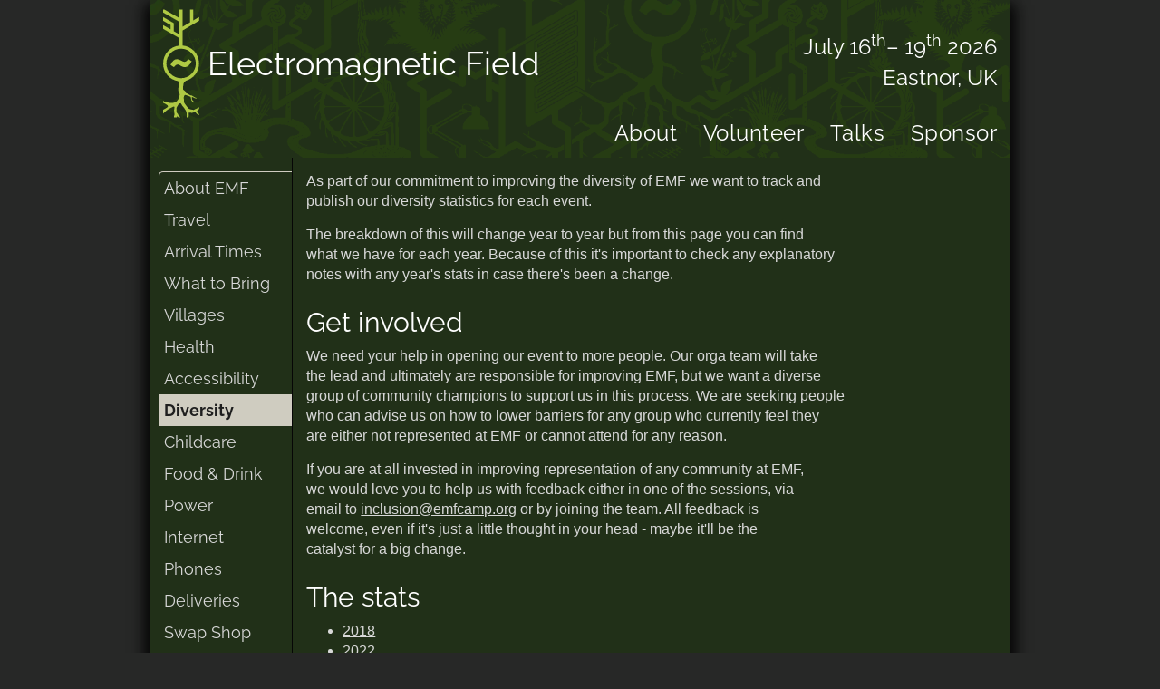

--- FILE ---
content_type: text/html; charset=utf-8
request_url: https://www.emfcamp.org/about/diversity
body_size: 3046
content:


<!DOCTYPE html>
<html lang="en">
    <head>
        <meta charset="UTF-8">
        <meta http-equiv="X-UA-Compatible" content="IE=edge">
        <meta name="viewport" content="width=device-width, initial-scale=1.0">
        <meta name="color-scheme" content="only light">
        <title>Diversity Stats - Electromagnetic Field</title>
        <meta property="og:title" content="Diversity Stats">
        <meta property="og:site_name" content="Electromagnetic Field" />
        <meta property="og:locale" content="en_GB" />
        <meta name="theme-color" content="#171123">
        <link rel="shortcut icon" type="image/x-icon" href="/static/images/favicon-f80a0b1267d6cfb55b9532cff12aab65.ico">
        <link rel="manifest" href="/static/manifest-f7e23df781bd7d02190cb1490e4b9d94.json">
        <link rel="apple-touch-icon" sizes="180x180" href="/static/images/pwa/icon-04e7cda7bbf2d13cc092b30936b4c2f9.png">
        <link rel="stylesheet" href="/static/css/main-1c668711617f0adf3ce2db7d4e929fde.css">
        <link rel="canonical" href="https://www.emfcamp.org/about/diversity"></head>
<body itemscope itemtype="http://schema.org/WebPage" >


  <div id="emf-container">
    <header role="banner">
  <a aria-label="Electromagnetic Field" href="/" id="main-logo">
    <img id="logomark" style="height: 120px; width: 40px;" src="/static/images/brand/2024/logomark-2024-4f87dc608c19738bdb138e9bc592a7ff.svg" alt="">
    Electromagnetic Field
  </a>
  <div id="header-text">
    July 16<sup>th</sup>– 19<sup>th</sup> 2026
    <br>
    Eastnor, UK
  </div>

  <button id="menu-button" data-emf-toggle="menu-container" aria-label="Menu">
    <svg xmlns="http://www.w3.org/2000/svg" viewBox="0 0 16 16" width="28" height="28" alt="Menu">
      <path fill="white" fill-rule="evenodd" d="M1 2.75A.75.75 0 011.75 2h12.5a.75.75 0 110 1.5H1.75A.75.75 0 011 2.75zm0 5A.75.75 0 011.75 7h12.5a.75.75 0 110 1.5H1.75A.75.75 0 011 7.75zM1.75 12a.75.75 0 100 1.5h12.5a.75.75 0 100-1.5H1.75z">
      </path>
    </svg>
  </button>
  <div id="menu-container" role="navigation" aria-label="Main">
    <ul class="menu" role="menu">
      <li role="presentation">
        <a role="menuitem" href="/about">About</a>
      </li>
        
      <li role="presentation">
        <a role="menuitem" href="/about/volunteering"
          >Volunteer</a
        >
      </li>
        
      <li role="presentation">
        <a role="menuitem" href="/schedule/">Talks</a>
      </li>
       
      
      <li role="presentation">
      
        <a role="menuitem" href="/sponsor">Sponsor</a>
      
      </li>
       
    </ul>
  </div>
  <div style="clear: both"></div>
</header>
    <div class="main-row emf-row">
        
        <div class="secondary-nav emf-col">
          
  <ul role="navigation list" aria-label="About">
    <li class="">
    <a href="/about">About EMF</a>
  </li>
    <li class="">
    <a href="/about/travel">Travel</a>
  </li>
    <li class="">
    <a href="/about/arrival-times">Arrival Times</a>
  </li>
    <li class="">
    <a href="/about/what-to-bring">What to Bring</a>
  </li>
    <li class="">
    <a href="/about/villages">Villages</a>
  </li>
    <li class="">
    <a href="/about/health">Health</a>
  </li>
    <li class="">
    <a href="/about/accessibility">Accessibility</a>
  </li>
    <li class="active">
    <a href="/about/diversity">Diversity</a>
  </li>
    <li class="">
    <a href="/about/childcare">Childcare</a>
  </li>
    <li class="">
    <a href="/about/food">Food &amp; Drink</a>
  </li>
    <li class="">
    <a href="/about/power">Power</a>
  </li>
    <li class="">
    <a href="/about/internet">Internet</a>
  </li>
    <li class="">
    <a href="/about/phones">Phones</a>
  </li>
    <li class="">
    <a href="/about/deliveries">Deliveries</a>
  </li>
    <li class="">
    <a href="/about/swap-shop">Swap Shop</a>
  </li>
    <li class="">
    <a href="/about/volunteering">Volunteering</a>
  </li>
    <li class="">
    <a href="/about/branding">Branding</a>
  </li>
    <li class="">
    <a href="/about/contact">Contact</a>
  </li>
  </ul>

        </div>
        
        <div id="main-content" class="emf-col about" role="main" >
            
  <p>As part of our commitment to improving the diversity of EMF we want to track and<br />
publish our diversity statistics for each event.</p>
<p>The breakdown of this will change year to year but from this page you can find<br />
what we have for each year. Because of this it's important to check any explanatory<br />
notes with any year's stats in case there's been a change.</p>
<h2>Get involved</h2>
<p>We need your help in opening our event to more people. Our orga team will take<br />
the lead and ultimately are responsible for improving EMF, but we want a diverse<br />
group of community champions to support us in this process. We are seeking people<br />
who can advise us on how to lower barriers for any group who currently feel they<br />
are either not represented at EMF or cannot attend for any reason.</p>
<p>If you are at all invested in improving representation of any community at EMF,<br />
we would love you to help us with feedback either in one of the sessions, via<br />
email to <a href="mailto:inclusion@emfcamp.org">inclusion@emfcamp.org</a> or by joining the team. All feedback is<br />
welcome, even if it's just a little thought in your head - maybe it'll be the<br />
catalyst for a big change.</p>
<h2>The stats</h2>
<ul>
<li><a href="diversity/2018">2018</a></li>
<li><a href="diversity/2022">2022</a></li>
<li><a href="diversity/2024">2024</a></li>
</ul>
</div>
    </div>
    <footer role="contentinfo">
  <div id="bottom-menu-container">
    <ul class="menu" role="menu">
    
      <li role="presentation">
        <a role="menuitem" rel="noopener" target="_blank" href="https://blog.emfcamp.org">Blog</a>
      </li>
      <li role="presentation">
        <a role="menuitem" target="_blank" href="/code-of-conduct">
          Code of Conduct</a>
      </li>
      
      
      <li role="presentation">
        <a role="menuitem" href="/about/volunteering">Volunteering</a>
      </li>
      
      <li role="presentation">
        <a role="menuitem" href="http://developer.emfcamp.org/">API</a>
      </li>
    
      <li role="presentation">
        <a role="menuitem" href="/about/contact">Contact</a>
      </li>
      <li role="presentation">
        <a role="menuitem" href="http://wiki.emfcamp.org">Wiki</a>
      </li>
    </ul>
    <div class="share">
      <a rel="noreferrer" target="_blank" href="https://social.emfcamp.org/@emf">@emf@emfcamp.org</a>
    </div>
    <div style="clear: both"></div>
  </div>
  <div id="credits">
    <p>&copy; <a href="/company">Electromagnetic Field</a> |
      <a href="/about/privacy">Privacy</a> |
      Kindly hosted by <a href="http://www.sargasso.co.uk/from/emfcamp">Sargasso Networks</a>
    </p>
  </div>
  <div style="clear:both"></div>
</footer>
  </div>

<script src="/static/js/main-b8229ebdeb2adc1e59be5f04daef1e24.js"></script>
</body>
</html>

--- FILE ---
content_type: image/svg+xml
request_url: https://www.emfcamp.org/static/images/brand/2024/logomark-2024-4f87dc608c19738bdb138e9bc592a7ff.svg
body_size: 4169
content:
<?xml version="1.0" encoding="UTF-8" standalone="no"?>
<!DOCTYPE svg PUBLIC "-//W3C//DTD SVG 1.1//EN" "http://www.w3.org/Graphics/SVG/1.1/DTD/svg11.dtd">
<svg width="100%" height="100%" viewBox="0 0 85 253" version="1.1" xmlns="http://www.w3.org/2000/svg" xmlns:xlink="http://www.w3.org/1999/xlink" xml:space="preserve" xmlns:serif="http://www.serif.com/" style="fill-rule:evenodd;clip-rule:evenodd;stroke-linejoin:round;stroke-miterlimit:2;">
    <g transform="matrix(1,0,0,1,-64.84,-61.87)">
        <path d="M82.07,191.78L90.25,197.16C93.53,192.83 96.22,190.61 99.23,190.75C102.89,190.75 108.84,197.04 115.75,197.04C122.66,197.04 127.44,191.89 131.89,183.36L123.82,177.98C120.31,183.13 117.62,184.53 114.82,184.53C110.14,184.53 103.71,178.34 97.28,178.34C91.31,178.34 86.4,182.43 82.08,191.79L82.07,191.78Z" style="fill:rgb(175,201,68);fill-rule:nonzero;"/>
    </g>
    <g transform="matrix(1,0,0,1,-64.84,-61.87)">
        <path d="M149.12,88.23L149.12,79.42L135.67,87.41L135.67,61.87L128.1,61.87L128.1,91.91L110.77,102.21L110.77,61.87L103.2,61.87L103.2,82.08L67.71,61.87L64.84,61.87L64.84,68.95L103.2,90.8L103.2,120.34L90.06,112.86L90.06,94L90.01,94L90.06,93.91L64.84,79.55L64.84,88.26L82.49,98.31L82.49,108.54L64.84,98.49L64.84,107.2L103.2,129.05L103.2,146.36C81.73,148.28 64.84,166.36 64.84,188.32C64.84,210.28 80.26,226.75 100.36,229.94C100.63,230.71 100.85,231.49 101.05,231.93C101.51,232.94 100.59,248.29 100.34,250.57C100.09,252.85 103.06,258.99 103.67,260.06C104.28,261.12 102.9,265.13 102.37,265.66C101.84,266.19 101.86,268.65 101.58,269.73C100.95,272.15 95.5,278.91 93.46,279.69C93.13,279.82 90.49,279.76 89.31,280.45C88.12,281.14 78.46,280.79 77.51,280.25C76.56,279.71 70.32,278.07 67.68,277.62C67.06,277.51 66.04,276.73 64.85,275.61L64.85,280.61C69,282.09 71.84,284.42 73.26,285.11C74.69,285.81 75.79,287.19 76.3,289.16C76.73,290.83 68.51,294.75 64.86,297.02L64.86,305.8C68.35,302.15 75.07,296.89 76,296.35C77.24,295.63 88.11,289.36 90.18,289.36C92.25,289.36 90.8,295.99 90.53,297.56C90.27,299.13 92.19,309.16 91.14,309.77C90.58,310.09 90.37,312.47 90.3,314.78L96.83,314.78C97.06,313.55 97.36,312.42 97.87,312.3C98.45,312.17 99.6,313.45 100.58,314.78L105.44,314.78C104.64,313.77 103.86,312.88 103.68,312.71C103.29,312.32 100.51,310.13 100.05,308.35C99.59,306.58 96.86,303.74 96.33,303.21C95.8,302.68 96.17,292.8 96.46,291.99C97.22,289.86 99.69,286.82 99.69,285.75C99.69,284.68 104.16,281.4 105.57,281.4C106.98,281.4 109.44,288.17 111.82,289.98C113.72,291.42 117.16,297.85 117.87,298.56C120.02,300.71 120.38,309.07 120.38,311.3C120.38,312.12 120.24,313.41 120.06,314.77L124.19,314.77C124.49,313.24 124.71,311.87 124.81,311.43C125.06,310.32 124.25,304.39 124.81,303.83C125.37,303.27 130.48,304.03 132.66,304.03C134.84,304.03 139.25,301.87 139.9,302.11C141.56,302.72 141.62,304.79 144.31,306.87C145.17,307.53 147,308.41 149.13,309.29L149.13,307.05C146.2,305.08 144.28,299.88 144.56,299.12C144.66,298.85 146.6,297.32 149.13,295.31L149.13,290.81C145.59,293.31 139.28,295.89 137.72,296.79C135.79,297.9 127.3,295.67 125.56,294.66C123.82,293.66 115.73,283.37 114.47,280.58C113.45,278.33 113.36,268.73 113.36,267.46C113.36,266.19 114.57,263.04 115.69,262.4C116.81,261.75 126.83,265.47 128.96,266.7C131.09,267.93 129.87,273.54 131.09,274.75C132.31,275.97 134.01,278.29 134.64,278.65C135.27,279.01 135.35,280.37 135.7,280.37C136.05,280.37 136,277.84 136,277.13C136,276.42 134.57,275.14 133.37,274.45C132.17,273.76 131.97,267.51 132.41,267.26C132.85,267.01 133.9,267.26 135.3,268.07C136.69,268.87 140.01,270.35 142.19,270.35C144.37,270.35 143.51,269.03 142.19,269.03C140.87,269.03 135.93,265.91 135.2,265.48C134.47,265.06 131.76,262.95 129.95,263.2C128.14,263.45 122.23,258.74 119.95,258.29C117.67,257.83 116.91,255.15 116.91,254.29C116.91,253.43 111.87,249.88 111.59,248.97C111.31,248.06 111.87,239.12 112.3,238.69C112.73,238.26 111.95,236.56 113.87,233.37C114.79,231.85 116.49,230.23 118.02,228.96C135.92,224.1 149.13,207.71 149.13,188.29C149.13,166.33 132.24,148.25 110.77,146.33L110.77,110.98L149.13,88.19L149.12,88.23ZM141.55,188.34C141.55,207.4 126.04,222.91 106.98,222.91C87.92,222.91 72.41,207.4 72.41,188.34C72.41,169.28 87.92,153.77 106.98,153.77C126.04,153.77 141.55,169.28 141.55,188.34Z" style="fill:rgb(175,201,68);fill-rule:nonzero;"/>
    </g>
</svg>
